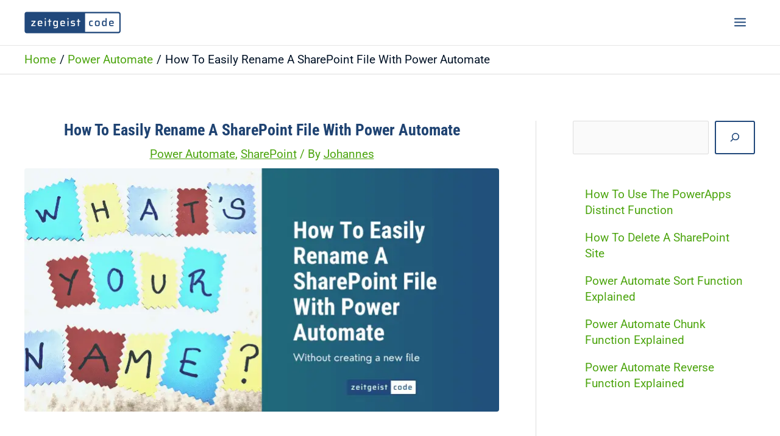

--- FILE ---
content_type: text/html; charset=utf-8
request_url: https://www.google.com/recaptcha/api2/aframe
body_size: 264
content:
<!DOCTYPE HTML><html><head><meta http-equiv="content-type" content="text/html; charset=UTF-8"></head><body><script nonce="EmeddeVitTyGx-8rgaYlSw">/** Anti-fraud and anti-abuse applications only. See google.com/recaptcha */ try{var clients={'sodar':'https://pagead2.googlesyndication.com/pagead/sodar?'};window.addEventListener("message",function(a){try{if(a.source===window.parent){var b=JSON.parse(a.data);var c=clients[b['id']];if(c){var d=document.createElement('img');d.src=c+b['params']+'&rc='+(localStorage.getItem("rc::a")?sessionStorage.getItem("rc::b"):"");window.document.body.appendChild(d);sessionStorage.setItem("rc::e",parseInt(sessionStorage.getItem("rc::e")||0)+1);localStorage.setItem("rc::h",'1763181945639');}}}catch(b){}});window.parent.postMessage("_grecaptcha_ready", "*");}catch(b){}</script></body></html>

--- FILE ---
content_type: text/css
request_url: https://zeitgeistcode.com/wp-content/plugins/prismatic/lib/prism/css/plugin-styles.css?ver=3.5
body_size: -484
content:
div.code-toolbar > div.toolbar { top: 5px; right: 5px; }

div.toolbar::before, div.toolbar::after { content: ''; display: table; clear: both; }

div.code-toolbar > div.toolbar > div.toolbar-item { margin: 0 0 0 5px; }

--- FILE ---
content_type: text/css
request_url: https://zeitgeistcode.com/wp-content/themes/zeitgeist/style.css?ver=1.0.0
body_size: 1960
content:
/**
Theme Name: zeitgeist
Author: Brainstorm Force
Author URI: http://wpastra.com/about/
Description: Astra is the fastest, fully customizable & beautiful theme suitable for blogs, personal portfolios and business websites. It is very lightweight (less than 50KB on frontend) and offers unparalleled speed. Built with SEO in mind, Astra comes with schema.org code integrated so search engines will love your site. Astra offers plenty of sidebar options and widget areas giving you a full control for customizations. Furthermore, we have included special features and templates so feel free to choose any of your favorite page builder plugin to create pages flexibly. Some of the other features: # WooCommerce Ready # Responsive # Compatible with major plugins # Translation Ready # Extendible with premium addons # Regularly updated # Designed, Developed, Maintained & Supported by Brainstorm Force. Looking for a perfect base theme? Look no further. Astra is fast, fully customizable and beautiful theme!
Version: 1.0.0
License: GNU General Public License v2 or later
License URI: http://www.gnu.org/licenses/gpl-2.0.html
Text Domain: zeitgeist
Template: astra
*/


.ast-article-single .entry-content a{
	font-weight:500;
}
ol,ul{
	margin-left:26px
}

li{
	padding-bottom:8px;
}

.steps{
	padding:0px;
	margin-top:50px;
	
}

article h2{
	margin-top:50px;

}



.step{
	  counter-increment: my-awesome-counter;
	border-radius:4px;
 !important;		
  padding:0px !important;
	
	border:solid 4px #405f8940;
	
	margin:50px 0px 0px 0px !important;
	position: relative;
}

.step p,ul,ol{
	padding-left: 20px;
	padding-right: 20px;
}

.step h2
{
	background-color:#1f43720f;
	padding: 28px 10px 20px 10px;
	position:relative;
	border-radius:4px 4px 0px 0px;
	font-weight:100;
	text-align:center;

}

.step h2:before {
	   content:"Step "counter(my-awesome-counter);
   position:absolute;
   top:-14px;
   right:-10px;
   box-shadow:0 0 1px #333;
		background: #1f4372d6;
	    color: #fff;
		padding:5px 13px;
    font-size: 15px;
	width:80px;
	letter-spacing:0.09em;
	
	left: 50%;
transform: translateX(-50%);
	    border-radius: 4px;
}

.step:first-child {margin-top: 0;}
.step:before {
	position: absolute; border: 2px solid #405f8940; width: 0; height: 50px; display: block; content: ''; left: 10%; z-index: 1; top: -53px; margin-left: -1px;}
.step:first-child:before {display: none;}

.tocsteps .uagb-toc__title-wrap{
  display: flex !important;
  justify-content: center !important;
	margin-bottom:20px;
}

.tocsteps .wp-block-uagb-table-of-contents,.uagb-toc__list-wrap{ 
	display: flex;
  justify-content: center;
}

/* */

.inst ul{
  list-style: none ;
  counter-reset: my-awesome-counter;  
}

.inst li {
  counter-increment: my-awesome-counter;
border-style: solid;

    margin-bottom: 18px;
    padding-bottom: 18px;
}
.inst li::before {
content: counter(my-awesome-counter);
    background: #fbfbfb;
    width: 1.6rem;
    height: 1.8rem;
    border-radius: 15%;
    display: inline-block;
    line-height: 1.6rem;
    color: white;
    text-align: center;
    margin-right: 0.6rem;
    border-color: #415f88;
    border-width: 2px;
    border-style: solid;
    color: #1f4372;
    font-weight: 500;
}
.inst ul ul li::before {
  background: #DE51FF;
}
.inst ul ul ul li::before {
  background: #EE9EFF;
}

.tocsteps  .uagb-toc__wrap{
	background-color:#eff8e19e !important;
    border-style: solid !important;
    border-radius: 4px;
    border-color: #5bad3073 !important;
    border-width: 3px !important;
		margin-bottom:40px;
}

.tocsteps .uagb-toc__title{
	text-align:center;
	line-height:1.4em;
}

article img {
	border-radius: 4px;
}

.link{
    background-color: #f6f6f6;
	border-style: solid;
    border-width: 1px;
    border-color: #dde5e9;
    padding: 8px 15px!important;
    margin-bottom: 30px !important;
    text-decoration: underline !important;
    border-radius: 4px;
font-weight:500
}

.footer-nav-wrap a{
	color:#021327;
}

h3 {
	margin-top: 40px;
}

.center{
	  display: flex;
    justify-content: center;
}
.pa-function{
	padding:0;
		border-radius:4px;
	height:100%;
}

.pa-function code{
	display:inline;
	padding: 0px 12px;
	
}

.pa-function:before{
    content: '\0192\2093';
    background-color: #005a87;
    color: #fff;
    padding: 5px 12px;
}

.pa-function-h{
   background-color: #f7f7f7;
   padding: 2px 0px;
   border-radius: 3px;
   border-style: solid;
   border-width: 1px;
   border-color: #eaeaea;
}

.pa-function-h:before{
    content: '\0192\2093';
    background-color: #005a87;
    color: #fff;
    padding: 5px 12px;
    margin-right: 10px;
	border-radius: 3px 0px 0px 3px;
}

.pa-action-h:before{
    content: 'A';
    background-color: #005a87;
    color: #fff;
    padding: 5px 12px;
    margin-right: 10px;
	border-radius: 3px 0px 0px 3px;
}
.pa-action-h{
   background-color: #f7f7f7;
   padding: 2px 0px;
   border-radius: 3px;
   border-style: solid;
   border-width: 1px;
   border-color: #eaeaea;
}

.info-h:before{
    content: 'A';
    background-color: #005a87;
    color: #fff;
    padding: 5px 12px;
    margin-right: 10px;
	border-radius: 3px 0px 0px 3px;
}

.info-h{
   background-color: #f7f7f7;
   padding: 2px 0px;
   border-radius: 3px;
   border-style: solid;
   border-width: 1px;
   border-color: #eaeaea;
}

.info-h:before{
    content: '\00BB';
    background-color: #005a87;
    color: #fff;
    padding: 5px 12px;
    margin-right: 10px;
	border-radius: 3px 0px 0px 3px;
}

.pap-function{
	padding:0px 10px;
		border-radius:1px;
	height:100%;
	background-color:#fff;
	border-color: #ddd;
	border-style: solid;
	border-width : 2px;
}

.pap-function code{
	display:inline;

	padding: 0px 12px;
	
}

.pap-function:before{
    content: '\0192\2093';
    background-color: #005a87;
    color: #000;
    padding: 5px 12px;
	margin-left:-10px;

}

.uagb-toc__wrap{
	background:#fafbfc   !important;
	margin-bottom:10px;
  border-radius: 2px !important;
	border-color: #ecf2f8 !important;
}

.uagb-block-6b1f43d9 .uagb-toc__title {
    padding-bottom: 14px;
}
.box{
	background-color: #f6f8f9;
padding: 20px 24px !important;
	margin-bottom:1.6em;
	    border-radius: 3px;

 border: solid;
    border-width: 1px;
    border-color: #d8e4ea;
}

.box h2{
	color:#1f4372;
	font-size:23px;
	margin-top:0px
}

.boxheadline{
	color:#1f4372;
	font-size:23px;
	margin-top:0px
}

.box ul{
	padding-left:0px;
	list-style-type:square
}
pre[class*="language-"] {
    margin-bottom: 35px;
}

.uagb-toc__title {
     margin-bottom: 16px;
	    font-weight: 700 !important;
	color: #1f4372;

}

article a {
	text-decoration: underline;
}

ul {
		list-style-type:square;
}

ol.uagb-toc__list>ul, ol.uagb-toc__list>li {
    list-style-type: square;
}
.ast-related-posts-wrapper{
	display: initial;
}

.ast-related-post-content > header{
	margin: 0em auto 0em auto !important;
}

.wp-block-uagb-table-of-contents ol.uagb-toc__list {
    margin-left: 1em;

}

.ast-related-post-content > header > h3{
	margin-top:5px;
}

.uagb-toc__list a, .ast-related-post-content a, .ast-row a{
	text-decoration:none;
}

nav ul{
	padding:0px;
}
.h2step strong{
	  background-color: #00976d;
    padding: 3px 9px;
    margin-right: 5px;
    border-radius: 3px;
    color: white;
	font-size: 17px;
}
.ast-archive-title, .entry-title, .entry-meta, .read-more {
    text-align: center
}

.ast-archive-description p{
	font-size: inherit;
}

.uagb-toc__list-wrap li a{
   color:#4da50f !important;	
}

.rank-math-step{
	
	background-color:#1f43720f;
padding: 28px 10px 20px 10px;
	position:relative;
border-radius:4px 4px 0px 0px;
margin-top:40px;
	border: solid;
    border-color: #d5dbe5;
	box-shadow: 0 0 10px 0px #d5d5d58a;
}

ol.rank-math-steps {
            counter-reset: item;
            margin-left: 0;
            padding-left: 0;
	list-style:none;
        }
.rank-math-steps li:not(.google-auto-placed):before {
            display: inline-block;
            content: "Step " counter(item, decimal);
            counter-increment: item;

            border-radius: 3px;
            color: white;
            font-size: 17px;
	font-weight:700;
	content:"Step "counter(item, decimal);
position:absolute;
top:-16px;
right:-10px;
box-shadow:0 0 2px #333;
background: #456289;
color: #fff;
padding:2px 13px;
font-size: 15px;
width:88px;
letter-spacing:0.09em;

left: 50%;
transform: translateX(-50%);
border-radius: 4px;
	text-align: center;
        }

.rank-math-step-title{
	    display: contents;
	     font-size: 18px;
	text-align:center;
	display: block;
	padding: 10px 10px 6px 10px;
	    background-color: #f8fafd;
    border-radius: 4px
px
;
    margin: 0px -10px;
	border: solid;
    border-width: 1px 0px;
    border-color: #e6e9ed;
}
h4.rank-math-step-title{
line-height:1.6em;
	font-size:19px;
	 color:#21487b;
	box-shadow: 0 0 19px 2px #e9e9e9;
}

.rank-math-step-content {
	margin-top:20px;
	text-align:center;
}
.rank-math-step-content p{
	margin-top:20px;
	font-size:15px;
} 

.ast-related-post-title{
	text-align:inherit;
}

#secondary li {
    margin-bottom: 0.58em;
    line-height: 1.38em;
}

.wp-block-image figcaption {  
  font-size: 16px;
}	

.wp-block-group {
    padding:0px;
}
	  

--- FILE ---
content_type: image/svg+xml
request_url: https://zeitgeistcode.com/wp-content/uploads/2021/01/zeitgeistcode-logo-1.svg
body_size: 4031
content:
<?xml version="1.0" encoding="UTF-8"?> <svg xmlns="http://www.w3.org/2000/svg" xmlns:xlink="http://www.w3.org/1999/xlink" width="990pt" height="225pt" viewBox="0 0 990 225" version="1.2"><defs><g><symbol overflow="visible" id="glyph0-0"><path style="stroke:none;" d="M 0 0 L 0 -75.734375 L 54.09375 -75.734375 L 54.09375 0 Z M 48.6875 -70.328125 L 5.40625 -70.328125 L 5.40625 -5.40625 L 48.6875 -5.40625 Z M 24.78125 -30.078125 C 24.78125 -32.171875 25.265625 -33.898438 26.234375 -35.265625 C 27.210938 -36.640625 28.671875 -38.117188 30.609375 -39.703125 C 32.628906 -41.359375 34.144531 -42.925781 35.15625 -44.40625 C 36.164062 -45.882812 36.671875 -47.851562 36.671875 -50.3125 C 36.671875 -52.539062 35.984375 -54.664062 34.609375 -56.6875 C 33.242188 -58.707031 30.722656 -59.71875 27.046875 -59.71875 C 22.859375 -59.71875 20.039062 -58.507812 18.59375 -56.09375 C 17.15625 -53.675781 16.4375 -51.28125 16.4375 -48.90625 L 16.4375 -45.875 L 11.140625 -45.875 C 11.066406 -46.019531 10.972656 -46.414062 10.859375 -47.0625 C 10.753906 -47.707031 10.703125 -48.425781 10.703125 -49.21875 C 10.703125 -50.882812 11.082031 -52.90625 11.84375 -55.28125 C 12.601562 -57.664062 14.191406 -59.898438 16.609375 -61.984375 C 19.023438 -64.078125 22.503906 -65.125 27.046875 -65.125 C 31.585938 -65.125 34.992188 -64.113281 37.265625 -62.09375 C 39.535156 -60.082031 40.976562 -57.992188 41.59375 -55.828125 C 42.207031 -53.660156 42.515625 -51.894531 42.515625 -50.53125 C 42.515625 -47.28125 41.847656 -44.609375 40.515625 -42.515625 C 39.179688 -40.421875 37.429688 -38.4375 35.265625 -36.5625 C 33.679688 -35.269531 32.492188 -34.082031 31.703125 -33 C 30.910156 -31.914062 30.515625 -30.582031 30.515625 -29 L 30.515625 -23.265625 L 24.78125 -23.265625 Z M 24.34375 -10.703125 L 24.34375 -18.28125 L 30.828125 -18.28125 L 30.828125 -10.703125 Z M 24.34375 -10.703125 "></path></symbol><symbol overflow="visible" id="glyph0-1"><path style="stroke:none;" d="M 5.515625 0 L 5.515625 -9.40625 L 35.265625 -45 L 6.8125 -45 L 6.8125 -55.171875 L 49.984375 -55.171875 L 49.984375 -45.65625 L 20.34375 -10.171875 L 50.203125 -10.171875 L 50.203125 0 Z M 5.515625 0 "></path></symbol><symbol overflow="visible" id="glyph0-2"><path style="stroke:none;" d="M 53.984375 -23.484375 L 17.953125 -23.484375 C 17.953125 -19.078125 18.257812 -15.953125 18.875 -14.109375 C 19.488281 -12.273438 20.929688 -11 23.203125 -10.28125 C 25.472656 -9.5625 29.316406 -9.203125 34.734375 -9.203125 C 39.492188 -9.203125 45.191406 -9.5625 51.828125 -10.28125 L 51.828125 -0.75 C 49.441406 -0.25 46.410156 0.140625 42.734375 0.421875 C 39.054688 0.710938 35.488281 0.859375 32.03125 0.859375 C 24.3125 0.859375 18.644531 -0.0195312 15.03125 -1.78125 C 11.425781 -3.550781 9.082031 -6.347656 8 -10.171875 C 6.925781 -13.992188 6.390625 -19.765625 6.390625 -27.484375 C 6.390625 -34.835938 6.925781 -40.460938 8 -44.359375 C 9.082031 -48.253906 11.390625 -51.175781 14.921875 -53.125 C 18.460938 -55.070312 23.910156 -56.046875 31.265625 -56.046875 C 38.335938 -56.046875 43.476562 -55.070312 46.6875 -53.125 C 49.894531 -51.175781 51.910156 -48.34375 52.734375 -44.625 C 53.566406 -40.914062 53.984375 -35.203125 53.984375 -27.484375 Z M 30.9375 -45.984375 C 27.039062 -45.984375 24.207031 -45.601562 22.4375 -44.84375 C 20.675781 -44.082031 19.503906 -42.765625 18.921875 -40.890625 C 18.347656 -39.015625 18.023438 -35.988281 17.953125 -31.8125 L 43.0625 -31.8125 L 43.0625 -32.03125 C 43.0625 -36.132812 42.695312 -39.160156 41.96875 -41.109375 C 41.25 -43.054688 40.078125 -44.351562 38.453125 -45 C 36.835938 -45.65625 34.332031 -45.984375 30.9375 -45.984375 Z M 30.9375 -45.984375 "></path></symbol><symbol overflow="visible" id="glyph0-3"><path style="stroke:none;" d="M 8.328125 -68.703125 L 8.328125 -80.390625 L 20.34375 -80.390625 L 20.34375 -68.703125 Z M 8.546875 0 L 8.546875 -55.171875 L 20.015625 -55.171875 L 20.015625 0 Z M 8.546875 0 "></path></symbol><symbol overflow="visible" id="glyph0-4"><path style="stroke:none;" d="M 13.515625 0 L 13.515625 -45 L 2.484375 -45 L 2.484375 -55.171875 L 13.515625 -55.171875 L 13.515625 -71.1875 L 24.984375 -71.1875 L 24.984375 -55.171875 L 37.859375 -55.171875 L 37.859375 -45 L 24.984375 -45 L 24.984375 0 Z M 13.515625 0 "></path></symbol><symbol overflow="visible" id="glyph0-5"><path style="stroke:none;" d="M 29.203125 22.28125 C 25.671875 22.28125 22.117188 22.171875 18.546875 21.953125 C 14.984375 21.742188 12.15625 21.492188 10.0625 21.203125 L 10.0625 11.6875 C 16.125 11.96875 21.601562 12.109375 26.5 12.109375 C 31.84375 12.109375 35.664062 11.691406 37.96875 10.859375 C 40.28125 10.035156 41.773438 8.5625 42.453125 6.4375 C 43.140625 4.3125 43.484375 0.796875 43.484375 -4.109375 L 43.484375 -6.921875 L 42.953125 -6.921875 C 41.503906 -4.179688 39.390625 -2.285156 36.609375 -1.234375 C 33.835938 -0.191406 30.328125 0.328125 26.078125 0.328125 C 21.023438 0.328125 17.09375 -0.5 14.28125 -2.15625 C 11.46875 -3.820312 9.445312 -6.632812 8.21875 -10.59375 C 7 -14.5625 6.390625 -20.226562 6.390625 -27.59375 C 6.390625 -35.019531 7 -40.769531 8.21875 -44.84375 C 9.445312 -48.914062 11.484375 -51.800781 14.328125 -53.5 C 17.179688 -55.195312 21.132812 -56.046875 26.1875 -56.046875 C 30.144531 -56.046875 33.617188 -55.46875 36.609375 -54.3125 C 39.609375 -53.15625 41.867188 -51.023438 43.390625 -47.921875 L 44.03125 -47.921875 L 44.46875 -55.171875 L 54.953125 -55.171875 L 54.953125 -6.703125 C 54.953125 0.941406 54.394531 6.726562 53.28125 10.65625 C 52.164062 14.582031 49.785156 17.5 46.140625 19.40625 C 42.492188 21.320312 36.847656 22.28125 29.203125 22.28125 Z M 30.828125 -10.28125 C 33.710938 -10.28125 36.019531 -10.617188 37.75 -11.296875 C 39.488281 -11.984375 40.789062 -13.015625 41.65625 -14.390625 C 42.445312 -15.691406 42.945312 -17.332031 43.15625 -19.3125 C 43.375 -21.289062 43.484375 -24.085938 43.484375 -27.703125 C 43.484375 -31.304688 43.375 -34.097656 43.15625 -36.078125 C 42.945312 -38.066406 42.445312 -39.707031 41.65625 -41 C 40.789062 -42.445312 39.488281 -43.507812 37.75 -44.1875 C 36.019531 -44.875 33.710938 -45.21875 30.828125 -45.21875 C 26.796875 -45.21875 23.929688 -44.835938 22.234375 -44.078125 C 20.535156 -43.328125 19.394531 -41.796875 18.8125 -39.484375 C 18.238281 -37.179688 17.953125 -33.253906 17.953125 -27.703125 C 17.953125 -22.210938 18.238281 -18.3125 18.8125 -16 C 19.394531 -13.695312 20.535156 -12.164062 22.234375 -11.40625 C 23.929688 -10.65625 26.796875 -10.28125 30.828125 -10.28125 Z M 30.828125 -10.28125 "></path></symbol><symbol overflow="visible" id="glyph0-6"><path style="stroke:none;" d="M 27.796875 0.859375 C 24.628906 0.859375 21.097656 0.710938 17.203125 0.421875 C 13.304688 0.140625 9.953125 -0.21875 7.140625 -0.65625 L 7.140625 -10.390625 C 13.773438 -9.660156 20.160156 -9.296875 26.296875 -9.296875 C 29.679688 -9.296875 32.164062 -9.492188 33.75 -9.890625 C 35.34375 -10.296875 36.375 -10.945312 36.84375 -11.84375 C 37.3125 -12.75 37.546875 -14.066406 37.546875 -15.796875 C 37.546875 -17.597656 37.378906 -18.875 37.046875 -19.625 C 36.722656 -20.382812 36.179688 -20.910156 35.421875 -21.203125 C 34.671875 -21.492188 33.285156 -21.75 31.265625 -21.96875 L 17.84375 -23.578125 C 14.457031 -24.015625 11.863281 -24.863281 10.0625 -26.125 C 8.257812 -27.382812 7.03125 -29.097656 6.375 -31.265625 C 5.726562 -33.429688 5.40625 -36.207031 5.40625 -39.59375 C 5.40625 -44.28125 6.285156 -47.8125 8.046875 -50.1875 C 9.816406 -52.570312 12.234375 -54.144531 15.296875 -54.90625 C 18.367188 -55.664062 22.394531 -56.046875 27.375 -56.046875 C 30.332031 -56.046875 33.519531 -55.878906 36.9375 -55.546875 C 40.363281 -55.222656 43.195312 -54.8125 45.4375 -54.3125 L 45.4375 -44.6875 C 39.882812 -45.476562 34.148438 -45.875 28.234375 -45.875 C 25.128906 -45.875 22.785156 -45.742188 21.203125 -45.484375 C 19.617188 -45.234375 18.425781 -44.65625 17.625 -43.75 C 16.832031 -42.851562 16.4375 -41.46875 16.4375 -39.59375 C 16.4375 -38.007812 16.582031 -36.835938 16.875 -36.078125 C 17.164062 -35.316406 17.6875 -34.789062 18.4375 -34.5 C 19.195312 -34.21875 20.476562 -33.96875 22.28125 -33.75 L 36.890625 -31.921875 C 39.847656 -31.554688 42.117188 -30.941406 43.703125 -30.078125 C 45.296875 -29.210938 46.488281 -27.695312 47.28125 -25.53125 C 48.070312 -23.363281 48.46875 -20.191406 48.46875 -16.015625 C 48.46875 -11.328125 47.691406 -7.753906 46.140625 -5.296875 C 44.585938 -2.847656 42.347656 -1.207031 39.421875 -0.375 C 36.503906 0.445312 32.628906 0.859375 27.796875 0.859375 Z M 27.796875 0.859375 "></path></symbol><symbol overflow="visible" id="glyph0-7"><path style="stroke:none;" d=""></path></symbol><symbol overflow="visible" id="glyph0-8"><path style="stroke:none;" d="M 44.796875 -0.65625 C 42.847656 -0.21875 40.429688 0.140625 37.546875 0.421875 C 34.660156 0.710938 31.914062 0.859375 29.3125 0.859375 C 22.394531 0.859375 17.3125 -0.144531 14.0625 -2.15625 C 10.820312 -4.175781 8.734375 -7.097656 7.796875 -10.921875 C 6.859375 -14.742188 6.390625 -20.335938 6.390625 -27.703125 C 6.390625 -34.617188 6.925781 -40.039062 8 -43.96875 C 9.082031 -47.90625 11.242188 -50.898438 14.484375 -52.953125 C 17.734375 -55.015625 22.570312 -56.046875 29 -56.046875 C 31.59375 -56.046875 34.332031 -55.898438 37.21875 -55.609375 C 40.101562 -55.316406 42.484375 -54.921875 44.359375 -54.421875 L 44.359375 -44.796875 C 40.609375 -45.515625 36.460938 -45.875 31.921875 -45.875 C 27.660156 -45.875 24.570312 -45.382812 22.65625 -44.40625 C 20.75 -43.4375 19.488281 -41.722656 18.875 -39.265625 C 18.257812 -36.816406 17.953125 -32.925781 17.953125 -27.59375 C 17.953125 -22.101562 18.273438 -18.132812 18.921875 -15.6875 C 19.578125 -13.238281 20.859375 -11.5625 22.765625 -10.65625 C 24.679688 -9.75 27.800781 -9.296875 32.125 -9.296875 C 35.664062 -9.296875 39.890625 -9.625 44.796875 -10.28125 Z M 44.796875 -0.65625 "></path></symbol><symbol overflow="visible" id="glyph0-9"><path style="stroke:none;" d="M 31.15625 0.859375 C 23.363281 0.859375 17.753906 0.0507812 14.328125 -1.5625 C 10.910156 -3.1875 8.734375 -5.851562 7.796875 -9.5625 C 6.859375 -13.28125 6.390625 -19.328125 6.390625 -27.703125 C 6.390625 -35.992188 6.859375 -41.992188 7.796875 -45.703125 C 8.734375 -49.421875 10.910156 -52.070312 14.328125 -53.65625 C 17.753906 -55.25 23.363281 -56.046875 31.15625 -56.046875 C 38.945312 -56.046875 44.554688 -55.25 47.984375 -53.65625 C 51.410156 -52.070312 53.59375 -49.421875 54.53125 -45.703125 C 55.46875 -41.992188 55.9375 -35.992188 55.9375 -27.703125 C 55.9375 -19.328125 55.46875 -13.28125 54.53125 -9.5625 C 53.59375 -5.851562 51.410156 -3.1875 47.984375 -1.5625 C 44.554688 0.0507812 38.945312 0.859375 31.15625 0.859375 Z M 31.15625 -9.296875 C 35.695312 -9.296875 38.832031 -9.710938 40.5625 -10.546875 C 42.300781 -11.378906 43.367188 -12.910156 43.765625 -15.140625 C 44.160156 -17.378906 44.359375 -21.566406 44.359375 -27.703125 C 44.359375 -33.828125 44.160156 -37.988281 43.765625 -40.1875 C 43.367188 -42.382812 42.300781 -43.878906 40.5625 -44.671875 C 38.832031 -45.472656 35.695312 -45.875 31.15625 -45.875 C 26.613281 -45.875 23.476562 -45.472656 21.75 -44.671875 C 20.019531 -43.878906 18.953125 -42.382812 18.546875 -40.1875 C 18.148438 -37.988281 17.953125 -33.828125 17.953125 -27.703125 C 17.953125 -21.566406 18.148438 -17.378906 18.546875 -15.140625 C 18.953125 -12.910156 20.019531 -11.378906 21.75 -10.546875 C 23.476562 -9.710938 26.613281 -9.296875 31.15625 -9.296875 Z M 31.15625 -9.296875 "></path></symbol><symbol overflow="visible" id="glyph0-10"><path style="stroke:none;" d="M 26.078125 0.859375 C 21.023438 0.859375 17.09375 0.015625 14.28125 -1.671875 C 11.46875 -3.367188 9.445312 -6.238281 8.21875 -10.28125 C 7 -14.320312 6.390625 -20.054688 6.390625 -27.484375 C 6.390625 -34.910156 7 -40.660156 8.21875 -44.734375 C 9.445312 -48.804688 11.429688 -51.707031 14.171875 -53.4375 C 16.910156 -55.175781 20.769531 -56.046875 25.75 -56.046875 C 30 -56.046875 33.53125 -55.519531 36.34375 -54.46875 C 39.15625 -53.425781 41.320312 -51.535156 42.84375 -48.796875 L 43.484375 -48.796875 L 43.484375 -80.390625 L 54.953125 -80.390625 L 54.953125 0 L 44.46875 0 L 44.03125 -7.140625 L 43.390625 -7.140625 C 41.867188 -4.035156 39.609375 -1.925781 36.609375 -0.8125 C 33.617188 0.300781 30.109375 0.859375 26.078125 0.859375 Z M 30.828125 -9.953125 C 33.929688 -9.953125 36.363281 -10.347656 38.125 -11.140625 C 39.894531 -11.929688 41.179688 -13.195312 41.984375 -14.9375 C 42.628906 -16.300781 43.039062 -17.957031 43.21875 -19.90625 C 43.394531 -21.851562 43.484375 -24.453125 43.484375 -27.703125 C 43.484375 -30.867188 43.394531 -33.390625 43.21875 -35.265625 C 43.039062 -37.140625 42.660156 -38.726562 42.078125 -40.03125 C 41.285156 -41.757812 39.988281 -43.035156 38.1875 -43.859375 C 36.382812 -44.691406 33.894531 -45.109375 30.71875 -45.109375 C 26.6875 -45.109375 23.835938 -44.726562 22.171875 -43.96875 C 20.515625 -43.21875 19.394531 -41.671875 18.8125 -39.328125 C 18.238281 -36.984375 17.953125 -33.070312 17.953125 -27.59375 C 17.953125 -22.03125 18.238281 -18.078125 18.8125 -15.734375 C 19.394531 -13.390625 20.535156 -11.835938 22.234375 -11.078125 C 23.929688 -10.328125 26.796875 -9.953125 30.828125 -9.953125 Z M 30.828125 -9.953125 "></path></symbol></g></defs><g id="surface1"><path style=" stroke:none;fill-rule:nonzero;fill:rgb(100%,100%,100%);fill-opacity:1;" d="M 630.117188 10.863281 L 976.78125 10.863281 L 976.78125 211.429688 L 630.117188 211.429688 Z M 630.117188 10.863281 "></path><path style=" stroke:none;fill-rule:nonzero;fill:rgb(12.939453%,28.239441%,48.239136%);fill-opacity:1;" d="M 968.101562 13.703125 C 974.246094 13.703125 979.292969 18.757812 979.292969 24.914062 L 979.292969 199.8125 C 979.292969 205.964844 974.246094 211.019531 968.101562 211.019531 L 23.785156 211.019531 C 17.640625 211.019531 12.59375 205.964844 12.59375 199.8125 L 12.59375 24.914062 C 12.59375 18.757812 17.640625 13.703125 23.785156 13.703125 L 968.101562 13.703125 M 968.101562 3.375 L 23.785156 3.375 C 11.933594 3.375 2.28125 13.042969 2.28125 24.914062 L 2.28125 199.8125 C 2.28125 211.679688 11.933594 221.351562 23.785156 221.351562 L 968.101562 221.351562 C 979.949219 221.351562 989.605469 211.679688 989.605469 199.8125 L 989.605469 24.914062 C 989.605469 13.042969 979.949219 3.375 968.101562 3.375 Z M 968.101562 3.375 "></path><path style=" stroke:none;fill-rule:nonzero;fill:rgb(12.939453%,28.239441%,48.239136%);fill-opacity:1;" d="M 965.117188 17.609375 C 971.207031 17.609375 976.210938 22.621094 976.210938 28.71875 L 976.210938 196.597656 C 976.210938 202.695312 971.207031 207.703125 965.117188 207.703125 L 28.894531 207.703125 C 22.804688 207.703125 17.800781 202.695312 17.800781 196.597656 L 17.800781 28.71875 C 17.800781 22.621094 22.804688 17.609375 28.894531 17.609375 L 965.117188 17.609375 M 965.117188 7.375 L 28.894531 7.375 C 17.148438 7.375 7.582031 16.957031 7.582031 28.71875 L 7.582031 196.597656 C 7.582031 208.355469 17.148438 217.9375 28.894531 217.9375 L 965.117188 217.9375 C 976.863281 217.9375 986.429688 208.355469 986.429688 196.597656 L 986.429688 28.71875 C 986.429688 16.957031 976.863281 7.375 965.117188 7.375 Z M 965.117188 7.375 "></path><path style=" stroke:none;fill-rule:nonzero;fill:rgb(12.939453%,28.239441%,48.239136%);fill-opacity:1;" d="M 12.117188 12.0625 L 624.394531 12.0625 L 624.394531 212.628906 L 12.117188 212.628906 Z M 12.117188 12.0625 "></path><g style="fill:rgb(100%,100%,100%);fill-opacity:1;"><use xlink:href="#glyph0-1" x="64.769846" y="148.105884"></use></g><g style="fill:rgb(100%,100%,100%);fill-opacity:1;"><use xlink:href="#glyph0-2" x="130.435385" y="148.105884"></use></g><g style="fill:rgb(100%,100%,100%);fill-opacity:1;"><use xlink:href="#glyph0-3" x="200.860818" y="148.105884"></use></g><g style="fill:rgb(100%,100%,100%);fill-opacity:1;"><use xlink:href="#glyph0-4" x="239.481541" y="148.105884"></use></g><g style="fill:rgb(100%,100%,100%);fill-opacity:1;"><use xlink:href="#glyph0-5" x="290.001987" y="148.105884"></use></g><g style="fill:rgb(100%,100%,100%);fill-opacity:1;"><use xlink:href="#glyph0-2" x="363.564623" y="148.105884"></use></g><g style="fill:rgb(100%,100%,100%);fill-opacity:1;"><use xlink:href="#glyph0-3" x="433.990067" y="148.105884"></use></g><g style="fill:rgb(100%,100%,100%);fill-opacity:1;"><use xlink:href="#glyph0-6" x="472.61079" y="148.105884"></use></g><g style="fill:rgb(100%,100%,100%);fill-opacity:1;"><use xlink:href="#glyph0-4" x="536.545473" y="148.105884"></use></g><g style="fill:rgb(100%,100%,100%);fill-opacity:1;"><use xlink:href="#glyph0-7" x="587.063378" y="148.105884"></use></g><g style="fill:rgb(100%,100%,100%);fill-opacity:1;"><use xlink:href="#glyph0-7" x="623.087798" y="148.105884"></use></g><g style="fill:rgb(12.939453%,28.239441%,48.239136%);fill-opacity:1;"><use xlink:href="#glyph0-8" x="659.103864" y="148.105884"></use></g><g style="fill:rgb(12.939453%,28.239441%,48.239136%);fill-opacity:1;"><use xlink:href="#glyph0-9" x="718.927731" y="148.105884"></use></g><g style="fill:rgb(12.939453%,28.239441%,48.239136%);fill-opacity:1;"><use xlink:href="#glyph0-10" x="791.192211" y="148.105884"></use></g><g style="fill:rgb(12.939453%,28.239441%,48.239136%);fill-opacity:1;"><use xlink:href="#glyph0-2" x="864.754859" y="148.105884"></use></g></g></svg> 